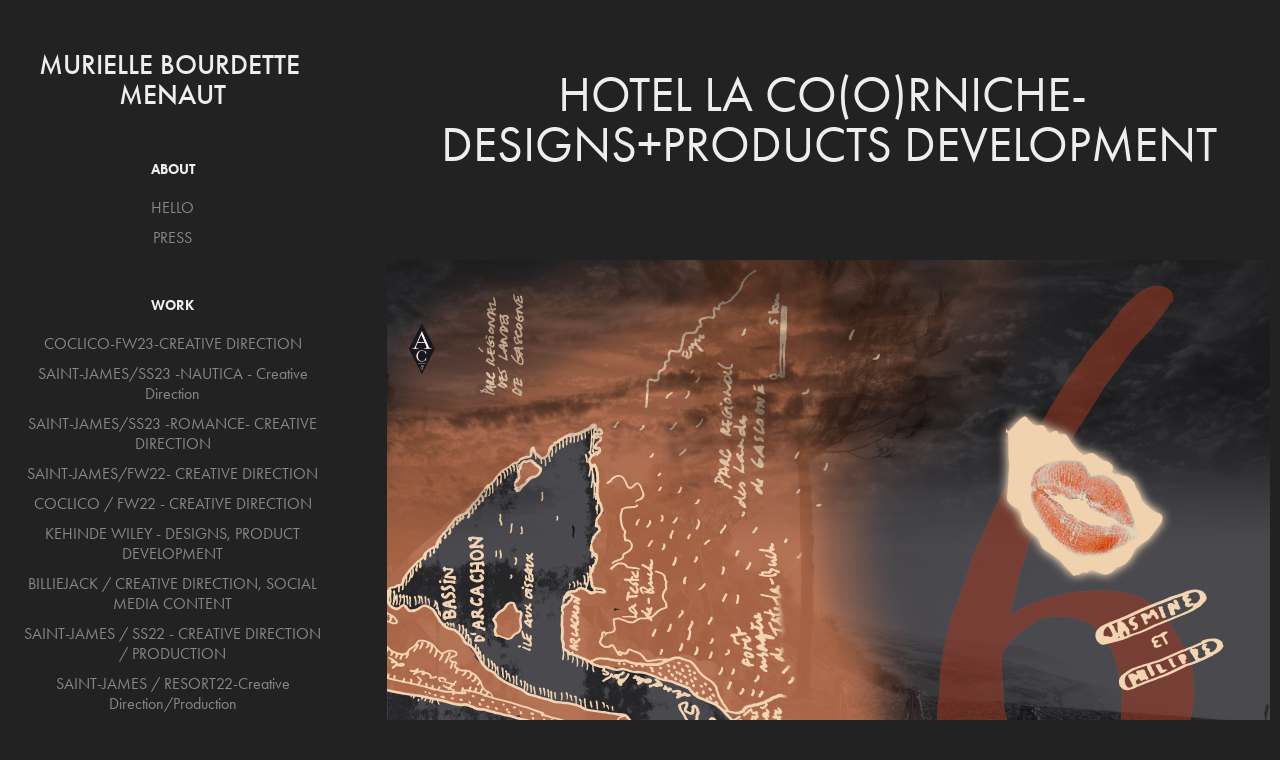

--- FILE ---
content_type: text/html; charset=utf-8
request_url: https://muriellembm.myportfolio.com/hotel-la-coorniche-designsproducts-development
body_size: 4321
content:
<!DOCTYPE HTML>
<html lang="en-US">
<head>
  <meta charset="UTF-8" />
  <meta name="viewport" content="width=device-width, initial-scale=1" />
      <meta name="twitter:card"  content="summary_large_image" />
      <meta name="twitter:site"  content="@AdobePortfolio" />
      <meta  property="og:title" content="murielle bourdette - HOTEL LA CO(O)RNICHE- DESIGNS+PRODUCTS DEVELOPMENT" />
      <meta  property="og:image" content="https://cdn.myportfolio.com/d77df7ec-6468-4c14-a42e-979adf4e5cd5/6717578d-9982-4601-9eb0-661ad4984921_rwc_0x0x883x883x883.png?h=50671f519b30c4896f85e38910662ee7" />
      <link rel="icon" href="[data-uri]"  />
      <link rel="stylesheet" href="/dist/css/main.css" type="text/css" />
      <link rel="stylesheet" href="https://cdn.myportfolio.com/d77df7ec-6468-4c14-a42e-979adf4e5cd5/717829a48b5fad64747b7bf2f577ae731698172948.css?h=2dac28bdb3cd3400a9ded1a1d33686e0" type="text/css" />
    <link rel="canonical" href="https://muriellembm.myportfolio.com/hotel-la-coorniche-designsproducts-development" />
      <title>murielle bourdette - HOTEL LA CO(O)RNICHE- DESIGNS+PRODUCTS DEVELOPMENT</title>
    <script type="text/javascript" src="//use.typekit.net/ik/[base64].js?cb=35f77bfb8b50944859ea3d3804e7194e7a3173fb" async onload="
    try {
      window.Typekit.load();
    } catch (e) {
      console.warn('Typekit not loaded.');
    }
    "></script>
</head>
  <body class="transition-enabled">  <div class='page-background-video page-background-video-with-panel'>
  </div>
  <div class="js-responsive-nav">
    <div class="responsive-nav has-social">
      <div class="close-responsive-click-area js-close-responsive-nav">
        <div class="close-responsive-button"></div>
      </div>
          <nav data-hover-hint="nav">
              <ul class="group">
                  <li class="gallery-title"><a href="/about" >ABOUT</a></li>
            <li class="project-title"><a href="/hello" >HELLO</a></li>
            <li class="project-title"><a href="/presse" >PRESS</a></li>
              </ul>
              <ul class="group">
                  <li class="gallery-title"><a href="/work" >WORK</a></li>
            <li class="project-title"><a href="/coclico-fw23-creative-direction" >COCLICO-FW23-CREATIVE DIRECTION</a></li>
            <li class="project-title"><a href="/saint-jamesss23-styling-creative-direction" >SAINT-JAMES/SS23 -NAUTICA - Creative Direction</a></li>
            <li class="project-title"><a href="/saint-jamesss23-romance-styling-creative-direction" >SAINT-JAMES/SS23 -ROMANCE- CREATIVE DIRECTION</a></li>
            <li class="project-title"><a href="/saint-james-fw22-art-direction-creative-direction" >SAINT-JAMES/FW22- CREATIVE DIRECTION</a></li>
            <li class="project-title"><a href="/coclico-fw22-campain-styling-creative-direction" >COCLICO / FW22 - CREATIVE DIRECTION</a></li>
            <li class="project-title"><a href="/kehinde-wiley-designs-product-development" >KEHINDE WILEY - DESIGNS, PRODUCT DEVELOPMENT</a></li>
            <li class="project-title"><a href="/billiejack-photographer-social-media-content" >BILLIEJACK / CREATIVE DIRECTION,  SOCIAL MEDIA CONTENT</a></li>
            <li class="project-title"><a href="/saint-james-ss22-creative-direction-production" >SAINT-JAMES / SS22 - CREATIVE DIRECTION / PRODUCTION</a></li>
            <li class="project-title"><a href="/saint-james-resort22" >SAINT-JAMES / RESORT22-Creative Direction/Production</a></li>
            <li class="project-title"><a href="/ma-gleason-stylingcreative-direction-production" >MA GLEASON, STYLING, CREATIVE DIRECTION</a></li>
            <li class="project-title"><a href="/izipizi-x-moma-event-nyc" >IZIPIZI x MOMA EVENT NYC, Executive Producer</a></li>
            <li class="project-title"><a href="/saint-james-fw21-creative-directionproduction" >SAINT JAMES-Holidays-Creative Direction/Production</a></li>
            <li class="project-title"><a href="/saint-james-fw21-creative-direction-production" >SAINT-JAMES FW21- CREATIVE DIRECTION-PRODUCTION</a></li>
            <li class="project-title"><a href="/saint-james-ss21-creative-directionproduction" >SAINT-JAMES SS21-Creative Direction/Production</a></li>
            <li class="project-title"><a href="/coclico-fw20-lifestyle-creative-director-production" >COCLICO FW20 Lifestyle-Creative Direction-Production</a></li>
            <li class="project-title"><a href="/coclico-fw20-studio-creative-direction-production" >COCLICO FW20 Studio - Creative Direction-Production</a></li>
            <li class="project-title"><a href="/coclico-ss21-creative-directionproduction" >COCLICO SS21-Creative Direction/Production</a></li>
            <li class="project-title"><a href="/mkt-nyc-event-project-manager" >MKT NYC EVENT- CREATIVE DIRECTION, PRODUCTION</a></li>
            <li class="project-title"><a href="/han-wen-nyfw-ss19-event-project-manger" >HAN WEN- NYFW SS19- CREATIVE DIRECTION, PRODUCTION</a></li>
            <li class="project-title"><a href="/2wn-ss19" >2WN SS19-Creative Direction/Production</a></li>
            <li class="project-title"><a href="/floriane-fosso-fw18-creative-directionproduction" >FLORIANE FOSSO FW18-Styling, Creative Direction</a></li>
            <li class="project-title"><a href="/han-wen-nywf-fw18-project-manager" >HAN WEN-NYFW FW18- CREATIVE DIRECTION, PRODUCTION</a></li>
            <li class="project-title"><a href="/zynni-cashmere-ss18" >ZYNNI CASHMERE SS18-Creative Direction/Production</a></li>
            <li class="project-title"><a href="/police-lee-fw18" >POLICE LEE FW18-Creative Direction/Production</a></li>
            <li class="project-title"><a href="/police-lee-ss19" >POLICE LEE SS19-Styling, Creative Direction</a></li>
            <li class="project-title"><a href="/police-lee-bts-video-creative-direction-production" >POLICE LEE BTS VIDEO- Executive Producer</a></li>
            <li class="project-title"><a href="/zinny-cashmere" >ZINNY CASHMERE SS17-STYLING, CREATIVE DIRECTION</a></li>
            <li class="project-title"><a href="/zynni-cashmere-fw18" >ZYNNI CASHMERE FW18-Creative Direction/Production</a></li>
            <li class="project-title"><a href="/deu-co-founder-creative-director" >DEU - DESIGN, STYLING, CREATIVE DIRECTOR</a></li>
            <li class="project-title"><a href="/hotel-la-coorniche-designsproducts-development" class="active">HOTEL LA CO(O)RNICHE- DESIGNS+PRODUCTS DEVELOPMENT</a></li>
            <li class="project-title"><a href="/delicious-freaks-founder-creative-director-1" >DELICIOUS FREAKS-FOUNDER-CREATION DESIGNS- CCO</a></li>
            <li class="project-title"><a href="/billiejack-logo-branding-website" >BILLIEJACK-Branding, Website, e-shop,creative direction</a></li>
            <li class="project-title"><a href="/infexionshield-logo-branding-website" >INFEXIONSHIELD-Branding, E-shop, Website</a></li>
              </ul>
      <div class="page-title">
        <a href="/contact" >CONTACT</a>
      </div>
              <div class="social pf-nav-social" data-hover-hint="navSocialIcons">
                <ul>
                </ul>
              </div>
          </nav>
    </div>
  </div>
  <div class="site-wrap cfix js-site-wrap">
    <div class="site-container">
      <div class="site-content e2e-site-content">
        <div class="sidebar-content">
          <header class="site-header">
              <div class="logo-wrap" data-hover-hint="logo">
                    <div class="logo e2e-site-logo-text logo-text  ">
    <a href="/work" class="preserve-whitespace">murielle bourdette Menaut</a>

</div>
              </div>
  <div class="hamburger-click-area js-hamburger">
    <div class="hamburger">
      <i></i>
      <i></i>
      <i></i>
    </div>
  </div>
          </header>
              <nav data-hover-hint="nav">
              <ul class="group">
                  <li class="gallery-title"><a href="/about" >ABOUT</a></li>
            <li class="project-title"><a href="/hello" >HELLO</a></li>
            <li class="project-title"><a href="/presse" >PRESS</a></li>
              </ul>
              <ul class="group">
                  <li class="gallery-title"><a href="/work" >WORK</a></li>
            <li class="project-title"><a href="/coclico-fw23-creative-direction" >COCLICO-FW23-CREATIVE DIRECTION</a></li>
            <li class="project-title"><a href="/saint-jamesss23-styling-creative-direction" >SAINT-JAMES/SS23 -NAUTICA - Creative Direction</a></li>
            <li class="project-title"><a href="/saint-jamesss23-romance-styling-creative-direction" >SAINT-JAMES/SS23 -ROMANCE- CREATIVE DIRECTION</a></li>
            <li class="project-title"><a href="/saint-james-fw22-art-direction-creative-direction" >SAINT-JAMES/FW22- CREATIVE DIRECTION</a></li>
            <li class="project-title"><a href="/coclico-fw22-campain-styling-creative-direction" >COCLICO / FW22 - CREATIVE DIRECTION</a></li>
            <li class="project-title"><a href="/kehinde-wiley-designs-product-development" >KEHINDE WILEY - DESIGNS, PRODUCT DEVELOPMENT</a></li>
            <li class="project-title"><a href="/billiejack-photographer-social-media-content" >BILLIEJACK / CREATIVE DIRECTION,  SOCIAL MEDIA CONTENT</a></li>
            <li class="project-title"><a href="/saint-james-ss22-creative-direction-production" >SAINT-JAMES / SS22 - CREATIVE DIRECTION / PRODUCTION</a></li>
            <li class="project-title"><a href="/saint-james-resort22" >SAINT-JAMES / RESORT22-Creative Direction/Production</a></li>
            <li class="project-title"><a href="/ma-gleason-stylingcreative-direction-production" >MA GLEASON, STYLING, CREATIVE DIRECTION</a></li>
            <li class="project-title"><a href="/izipizi-x-moma-event-nyc" >IZIPIZI x MOMA EVENT NYC, Executive Producer</a></li>
            <li class="project-title"><a href="/saint-james-fw21-creative-directionproduction" >SAINT JAMES-Holidays-Creative Direction/Production</a></li>
            <li class="project-title"><a href="/saint-james-fw21-creative-direction-production" >SAINT-JAMES FW21- CREATIVE DIRECTION-PRODUCTION</a></li>
            <li class="project-title"><a href="/saint-james-ss21-creative-directionproduction" >SAINT-JAMES SS21-Creative Direction/Production</a></li>
            <li class="project-title"><a href="/coclico-fw20-lifestyle-creative-director-production" >COCLICO FW20 Lifestyle-Creative Direction-Production</a></li>
            <li class="project-title"><a href="/coclico-fw20-studio-creative-direction-production" >COCLICO FW20 Studio - Creative Direction-Production</a></li>
            <li class="project-title"><a href="/coclico-ss21-creative-directionproduction" >COCLICO SS21-Creative Direction/Production</a></li>
            <li class="project-title"><a href="/mkt-nyc-event-project-manager" >MKT NYC EVENT- CREATIVE DIRECTION, PRODUCTION</a></li>
            <li class="project-title"><a href="/han-wen-nyfw-ss19-event-project-manger" >HAN WEN- NYFW SS19- CREATIVE DIRECTION, PRODUCTION</a></li>
            <li class="project-title"><a href="/2wn-ss19" >2WN SS19-Creative Direction/Production</a></li>
            <li class="project-title"><a href="/floriane-fosso-fw18-creative-directionproduction" >FLORIANE FOSSO FW18-Styling, Creative Direction</a></li>
            <li class="project-title"><a href="/han-wen-nywf-fw18-project-manager" >HAN WEN-NYFW FW18- CREATIVE DIRECTION, PRODUCTION</a></li>
            <li class="project-title"><a href="/zynni-cashmere-ss18" >ZYNNI CASHMERE SS18-Creative Direction/Production</a></li>
            <li class="project-title"><a href="/police-lee-fw18" >POLICE LEE FW18-Creative Direction/Production</a></li>
            <li class="project-title"><a href="/police-lee-ss19" >POLICE LEE SS19-Styling, Creative Direction</a></li>
            <li class="project-title"><a href="/police-lee-bts-video-creative-direction-production" >POLICE LEE BTS VIDEO- Executive Producer</a></li>
            <li class="project-title"><a href="/zinny-cashmere" >ZINNY CASHMERE SS17-STYLING, CREATIVE DIRECTION</a></li>
            <li class="project-title"><a href="/zynni-cashmere-fw18" >ZYNNI CASHMERE FW18-Creative Direction/Production</a></li>
            <li class="project-title"><a href="/deu-co-founder-creative-director" >DEU - DESIGN, STYLING, CREATIVE DIRECTOR</a></li>
            <li class="project-title"><a href="/hotel-la-coorniche-designsproducts-development" class="active">HOTEL LA CO(O)RNICHE- DESIGNS+PRODUCTS DEVELOPMENT</a></li>
            <li class="project-title"><a href="/delicious-freaks-founder-creative-director-1" >DELICIOUS FREAKS-FOUNDER-CREATION DESIGNS- CCO</a></li>
            <li class="project-title"><a href="/billiejack-logo-branding-website" >BILLIEJACK-Branding, Website, e-shop,creative direction</a></li>
            <li class="project-title"><a href="/infexionshield-logo-branding-website" >INFEXIONSHIELD-Branding, E-shop, Website</a></li>
              </ul>
      <div class="page-title">
        <a href="/contact" >CONTACT</a>
      </div>
                  <div class="social pf-nav-social" data-hover-hint="navSocialIcons">
                    <ul>
                    </ul>
                  </div>
              </nav>
        </div>
        <main>
  <div class="page-container" data-context="page.page.container" data-hover-hint="pageContainer">
    <section class="page standard-modules">
        <header class="page-header content" data-context="pages" data-identity="id:p620e6fae0c879c3250445c9e9cc38c591f33769e88b6fc93aacbb" data-hover-hint="pageHeader" data-hover-hint-id="p620e6fae0c879c3250445c9e9cc38c591f33769e88b6fc93aacbb">
            <h1 class="title preserve-whitespace e2e-site-page-title">HOTEL LA CO(O)RNICHE- DESIGNS+PRODUCTS DEVELOPMENT</h1>
            <p class="description"></p>
        </header>
      <div class="page-content js-page-content" data-context="pages" data-identity="id:p620e6fae0c879c3250445c9e9cc38c591f33769e88b6fc93aacbb">
        <div id="project-canvas" class="js-project-modules modules content">
          <div id="project-modules">
              
              <div class="project-module module image project-module-image js-js-project-module"  style="padding-top: px;
padding-bottom: px;
">

  

  
     <div class="js-lightbox" data-src="https://cdn.myportfolio.com/d77df7ec-6468-4c14-a42e-979adf4e5cd5/5b2cdf59-c1ba-4d92-9f14-69ae0b6acc69.png?h=a32a9b3ca27187bf35a1b6e9107ced35">
           <img
             class="js-lazy e2e-site-project-module-image"
             src="[data-uri]"
             data-src="https://cdn.myportfolio.com/d77df7ec-6468-4c14-a42e-979adf4e5cd5/5b2cdf59-c1ba-4d92-9f14-69ae0b6acc69_rw_1200.png?h=cb86309f0f38a426abc8cf4dc1f52efd"
             data-srcset="https://cdn.myportfolio.com/d77df7ec-6468-4c14-a42e-979adf4e5cd5/5b2cdf59-c1ba-4d92-9f14-69ae0b6acc69_rw_600.png?h=e13a58e58834a178f47f7e43dc8edee2 600w,https://cdn.myportfolio.com/d77df7ec-6468-4c14-a42e-979adf4e5cd5/5b2cdf59-c1ba-4d92-9f14-69ae0b6acc69_rw_1200.png?h=cb86309f0f38a426abc8cf4dc1f52efd 883w,"
             data-sizes="(max-width: 883px) 100vw, 883px"
             width="883"
             height="0"
             style="padding-bottom: 100%; background: rgba(0, 0, 0, 0.03)"
             
           >
     </div>
  

</div>

              
              
              
              
              
              
              
              
              
              <div class="project-module module image project-module-image js-js-project-module"  style="padding-top: px;
padding-bottom: px;
">

  

  
     <div class="js-lightbox" data-src="https://cdn.myportfolio.com/d77df7ec-6468-4c14-a42e-979adf4e5cd5/4699faa9-46c1-4eab-84b8-38c35cce7829.png?h=62fb0091f614940574c6d265aba746e5">
           <img
             class="js-lazy e2e-site-project-module-image"
             src="[data-uri]"
             data-src="https://cdn.myportfolio.com/d77df7ec-6468-4c14-a42e-979adf4e5cd5/4699faa9-46c1-4eab-84b8-38c35cce7829_rw_1200.png?h=f5880d49740c585c5f07484ba45801c7"
             data-srcset="https://cdn.myportfolio.com/d77df7ec-6468-4c14-a42e-979adf4e5cd5/4699faa9-46c1-4eab-84b8-38c35cce7829_rw_600.png?h=8a7f9b20f7996b851bc879e37ea706b6 600w,https://cdn.myportfolio.com/d77df7ec-6468-4c14-a42e-979adf4e5cd5/4699faa9-46c1-4eab-84b8-38c35cce7829_rw_1200.png?h=f5880d49740c585c5f07484ba45801c7 883w,"
             data-sizes="(max-width: 883px) 100vw, 883px"
             width="883"
             height="0"
             style="padding-bottom: 100.33%; background: rgba(0, 0, 0, 0.03)"
             
           >
     </div>
  

</div>

              
              
              
              
              
              
              
              
              
              <div class="project-module module image project-module-image js-js-project-module"  style="padding-top: px;
padding-bottom: px;
">

  

  
     <div class="js-lightbox" data-src="https://cdn.myportfolio.com/d77df7ec-6468-4c14-a42e-979adf4e5cd5/beabc4e6-a809-4ee3-b1c1-df895c64c2f1.png?h=22654abf2e325e2c6f5d3024f445ab22">
           <img
             class="js-lazy e2e-site-project-module-image"
             src="[data-uri]"
             data-src="https://cdn.myportfolio.com/d77df7ec-6468-4c14-a42e-979adf4e5cd5/beabc4e6-a809-4ee3-b1c1-df895c64c2f1_rw_1200.png?h=4341c4e9a43532b42d697e1e8968713e"
             data-srcset="https://cdn.myportfolio.com/d77df7ec-6468-4c14-a42e-979adf4e5cd5/beabc4e6-a809-4ee3-b1c1-df895c64c2f1_rw_600.png?h=f287a133d23f6744445c32128bfd46e9 600w,https://cdn.myportfolio.com/d77df7ec-6468-4c14-a42e-979adf4e5cd5/beabc4e6-a809-4ee3-b1c1-df895c64c2f1_rw_1200.png?h=4341c4e9a43532b42d697e1e8968713e 882w,"
             data-sizes="(max-width: 882px) 100vw, 882px"
             width="882"
             height="0"
             style="padding-bottom: 100.33%; background: rgba(0, 0, 0, 0.03)"
             
           >
     </div>
  

</div>

              
              
              
              
              
              
              
              
              
              <div class="project-module module image project-module-image js-js-project-module"  style="padding-top: px;
padding-bottom: px;
">

  

  
     <div class="js-lightbox" data-src="https://cdn.myportfolio.com/d77df7ec-6468-4c14-a42e-979adf4e5cd5/3157a6f4-d300-4c2d-a95a-531e49cfeb49.png?h=97e7627f28b91e33cae0d63e44a3b07f">
           <img
             class="js-lazy e2e-site-project-module-image"
             src="[data-uri]"
             data-src="https://cdn.myportfolio.com/d77df7ec-6468-4c14-a42e-979adf4e5cd5/3157a6f4-d300-4c2d-a95a-531e49cfeb49_rw_600.png?h=dbc340bd64dc1657e669f78a030b591a"
             data-srcset="https://cdn.myportfolio.com/d77df7ec-6468-4c14-a42e-979adf4e5cd5/3157a6f4-d300-4c2d-a95a-531e49cfeb49_rw_600.png?h=dbc340bd64dc1657e669f78a030b591a 595w,"
             data-sizes="(max-width: 595px) 100vw, 595px"
             width="595"
             height="0"
             style="padding-bottom: 99.83%; background: rgba(0, 0, 0, 0.03)"
             
           >
     </div>
  

</div>

              
              
              
              
              
              
              
              
          </div>
        </div>
      </div>
    </section>
        <section class="back-to-top" data-hover-hint="backToTop">
          <a href="#"><span class="arrow">&uarr;</span><span class="preserve-whitespace">Back to Top</span></a>
        </section>
        <a class="back-to-top-fixed js-back-to-top back-to-top-fixed-with-panel" data-hover-hint="backToTop" data-hover-hint-placement="top-start" href="#">
          <svg version="1.1" id="Layer_1" xmlns="http://www.w3.org/2000/svg" xmlns:xlink="http://www.w3.org/1999/xlink" x="0px" y="0px"
           viewBox="0 0 26 26" style="enable-background:new 0 0 26 26;" xml:space="preserve" class="icon icon-back-to-top">
          <g>
            <path d="M13.8,1.3L21.6,9c0.1,0.1,0.1,0.3,0.2,0.4c0.1,0.1,0.1,0.3,0.1,0.4s0,0.3-0.1,0.4c-0.1,0.1-0.1,0.3-0.3,0.4
              c-0.1,0.1-0.2,0.2-0.4,0.3c-0.2,0.1-0.3,0.1-0.4,0.1c-0.1,0-0.3,0-0.4-0.1c-0.2-0.1-0.3-0.2-0.4-0.3L14.2,5l0,19.1
              c0,0.2-0.1,0.3-0.1,0.5c0,0.1-0.1,0.3-0.3,0.4c-0.1,0.1-0.2,0.2-0.4,0.3c-0.1,0.1-0.3,0.1-0.5,0.1c-0.1,0-0.3,0-0.4-0.1
              c-0.1-0.1-0.3-0.1-0.4-0.3c-0.1-0.1-0.2-0.2-0.3-0.4c-0.1-0.1-0.1-0.3-0.1-0.5l0-19.1l-5.7,5.7C6,10.8,5.8,10.9,5.7,11
              c-0.1,0.1-0.3,0.1-0.4,0.1c-0.2,0-0.3,0-0.4-0.1c-0.1-0.1-0.3-0.2-0.4-0.3c-0.1-0.1-0.1-0.2-0.2-0.4C4.1,10.2,4,10.1,4.1,9.9
              c0-0.1,0-0.3,0.1-0.4c0-0.1,0.1-0.3,0.3-0.4l7.7-7.8c0.1,0,0.2-0.1,0.2-0.1c0,0,0.1-0.1,0.2-0.1c0.1,0,0.2,0,0.2-0.1
              c0.1,0,0.1,0,0.2,0c0,0,0.1,0,0.2,0c0.1,0,0.2,0,0.2,0.1c0.1,0,0.1,0.1,0.2,0.1C13.7,1.2,13.8,1.2,13.8,1.3z"/>
          </g>
          </svg>
        </a>
  </div>
              <footer class="site-footer" data-hover-hint="footer">
                <div class="footer-text">
                  Powered by <a href="http://portfolio.adobe.com" target="_blank">Adobe Portfolio</a>
                </div>
              </footer>
        </main>
      </div>
    </div>
  </div>
</body>
<script type="text/javascript">
  // fix for Safari's back/forward cache
  window.onpageshow = function(e) {
    if (e.persisted) { window.location.reload(); }
  };
</script>
  <script type="text/javascript">var __config__ = {"page_id":"p620e6fae0c879c3250445c9e9cc38c591f33769e88b6fc93aacbb","theme":{"name":"jackie"},"pageTransition":true,"linkTransition":true,"disableDownload":false,"localizedValidationMessages":{"required":"This field is required","Email":"This field must be a valid email address"},"lightbox":{"enabled":true,"color":{"opacity":0.94,"hex":"#fff"}},"cookie_banner":{"enabled":false}};</script>
  <script type="text/javascript" src="/site/translations?cb=35f77bfb8b50944859ea3d3804e7194e7a3173fb"></script>
  <script type="text/javascript" src="/dist/js/main.js?cb=35f77bfb8b50944859ea3d3804e7194e7a3173fb"></script>
</html>
